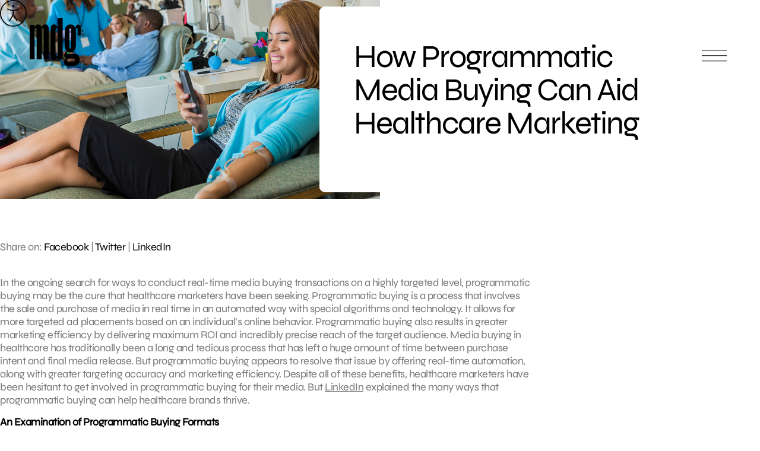

--- FILE ---
content_type: text/html; charset=UTF-8
request_url: https://www.mdgsolutions.com/learn-about-multi-location-marketing/how-programmatic-media-buying-can-aid-healthcare-marketing/
body_size: 9718
content:
<!doctype html>
<html dir="ltr" lang="en-US" prefix="og: https://ogp.me/ns#">
<head>
	<meta charset="UTF-8" />
	<meta name="viewport" content="width=device-width, initial-scale=1" />
	<!-- help Facebook link open app on mobile -->
	<meta property="al:web:should_fallback" content="false" /> 
		<style>img:is([sizes="auto" i], [sizes^="auto," i]) { contain-intrinsic-size: 3000px 1500px }</style>
	
		<!-- All in One SEO 4.8.3.2 - aioseo.com -->
		<title>How Programmatic Media Buying Can Aid Healthcare Marketing | MDG Solutions</title>
	<meta name="description" content="In the ongoing search for ways to conduct real-time media buying transactions on a highly targeted level, programmatic buying may be the cure that healthcare marketers have been seeking. Programmatic buying is a process that involves the sale and purchase of media in real time in an automated way with special algorithms and technology. It" />
	<meta name="robots" content="max-image-preview:large" />
	<meta name="author" content="Joanne Del Gigante"/>
	<link rel="canonical" href="https://www.mdgsolutions.com/learn-about-multi-location-marketing/how-programmatic-media-buying-can-aid-healthcare-marketing/" />
	<meta name="generator" content="All in One SEO (AIOSEO) 4.8.3.2" />
		<meta property="og:locale" content="en_US" />
		<meta property="og:site_name" content="MDG Solutions" />
		<meta property="og:type" content="article" />
		<meta property="og:title" content="How Programmatic Media Buying Can Aid Healthcare Marketing | MDG Solutions" />
		<meta property="og:description" content="In the ongoing search for ways to conduct real-time media buying transactions on a highly targeted level, programmatic buying may be the cure that healthcare marketers have been seeking. Programmatic buying is a process that involves the sale and purchase of media in real time in an automated way with special algorithms and technology. It" />
		<meta property="og:url" content="https://www.mdgsolutions.com/learn-about-multi-location-marketing/how-programmatic-media-buying-can-aid-healthcare-marketing/" />
		<meta property="og:image" content="https://www.mdgsolutions.com/wp-content/uploads/2022/11/2137_1200x628_facebook-Blog_How-Programmatic-Media-Buying-Can-Aid-Healthcare-Marketing.jpg" />
		<meta property="og:image:secure_url" content="https://www.mdgsolutions.com/wp-content/uploads/2022/11/2137_1200x628_facebook-Blog_How-Programmatic-Media-Buying-Can-Aid-Healthcare-Marketing.jpg" />
		<meta property="og:image:width" content="1200" />
		<meta property="og:image:height" content="628" />
		<meta property="article:published_time" content="2017-03-02T19:01:30+00:00" />
		<meta property="article:modified_time" content="2017-03-02T19:01:30+00:00" />
		<meta property="article:publisher" content="https://www.facebook.com/MDGadvertising" />
		<meta name="twitter:card" content="summary_large_image" />
		<meta name="twitter:title" content="How Programmatic Media Buying Can Aid Healthcare Marketing | MDG Solutions" />
		<meta name="twitter:description" content="In the ongoing search for ways to conduct real-time media buying transactions on a highly targeted level, programmatic buying may be the cure that healthcare marketers have been seeking. Programmatic buying is a process that involves the sale and purchase of media in real time in an automated way with special algorithms and technology. It" />
		<meta name="twitter:image" content="https://www.mdgsolutions.com/wp-content/uploads/2023/01/MDG-OG-Image.png" />
		<!-- All in One SEO -->

<style id='global-styles-inline-css' type='text/css'>
:root{--wp--preset--aspect-ratio--square: 1;--wp--preset--aspect-ratio--4-3: 4/3;--wp--preset--aspect-ratio--3-4: 3/4;--wp--preset--aspect-ratio--3-2: 3/2;--wp--preset--aspect-ratio--2-3: 2/3;--wp--preset--aspect-ratio--16-9: 16/9;--wp--preset--aspect-ratio--9-16: 9/16;--wp--preset--color--black: #000000;--wp--preset--color--cyan-bluish-gray: #abb8c3;--wp--preset--color--white: #ffffff;--wp--preset--color--pale-pink: #f78da7;--wp--preset--color--vivid-red: #cf2e2e;--wp--preset--color--luminous-vivid-orange: #ff6900;--wp--preset--color--luminous-vivid-amber: #fcb900;--wp--preset--color--light-green-cyan: #7bdcb5;--wp--preset--color--vivid-green-cyan: #00d084;--wp--preset--color--pale-cyan-blue: #8ed1fc;--wp--preset--color--vivid-cyan-blue: #0693e3;--wp--preset--color--vivid-purple: #9b51e0;--wp--preset--gradient--vivid-cyan-blue-to-vivid-purple: linear-gradient(135deg,rgba(6,147,227,1) 0%,rgb(155,81,224) 100%);--wp--preset--gradient--light-green-cyan-to-vivid-green-cyan: linear-gradient(135deg,rgb(122,220,180) 0%,rgb(0,208,130) 100%);--wp--preset--gradient--luminous-vivid-amber-to-luminous-vivid-orange: linear-gradient(135deg,rgba(252,185,0,1) 0%,rgba(255,105,0,1) 100%);--wp--preset--gradient--luminous-vivid-orange-to-vivid-red: linear-gradient(135deg,rgba(255,105,0,1) 0%,rgb(207,46,46) 100%);--wp--preset--gradient--very-light-gray-to-cyan-bluish-gray: linear-gradient(135deg,rgb(238,238,238) 0%,rgb(169,184,195) 100%);--wp--preset--gradient--cool-to-warm-spectrum: linear-gradient(135deg,rgb(74,234,220) 0%,rgb(151,120,209) 20%,rgb(207,42,186) 40%,rgb(238,44,130) 60%,rgb(251,105,98) 80%,rgb(254,248,76) 100%);--wp--preset--gradient--blush-light-purple: linear-gradient(135deg,rgb(255,206,236) 0%,rgb(152,150,240) 100%);--wp--preset--gradient--blush-bordeaux: linear-gradient(135deg,rgb(254,205,165) 0%,rgb(254,45,45) 50%,rgb(107,0,62) 100%);--wp--preset--gradient--luminous-dusk: linear-gradient(135deg,rgb(255,203,112) 0%,rgb(199,81,192) 50%,rgb(65,88,208) 100%);--wp--preset--gradient--pale-ocean: linear-gradient(135deg,rgb(255,245,203) 0%,rgb(182,227,212) 50%,rgb(51,167,181) 100%);--wp--preset--gradient--electric-grass: linear-gradient(135deg,rgb(202,248,128) 0%,rgb(113,206,126) 100%);--wp--preset--gradient--midnight: linear-gradient(135deg,rgb(2,3,129) 0%,rgb(40,116,252) 100%);--wp--preset--font-size--small: 13px;--wp--preset--font-size--medium: 20px;--wp--preset--font-size--large: 36px;--wp--preset--font-size--x-large: 42px;--wp--preset--spacing--20: 0.44rem;--wp--preset--spacing--30: 0.67rem;--wp--preset--spacing--40: 1rem;--wp--preset--spacing--50: 1.5rem;--wp--preset--spacing--60: 2.25rem;--wp--preset--spacing--70: 3.38rem;--wp--preset--spacing--80: 5.06rem;--wp--preset--shadow--natural: 6px 6px 9px rgba(0, 0, 0, 0.2);--wp--preset--shadow--deep: 12px 12px 50px rgba(0, 0, 0, 0.4);--wp--preset--shadow--sharp: 6px 6px 0px rgba(0, 0, 0, 0.2);--wp--preset--shadow--outlined: 6px 6px 0px -3px rgba(255, 255, 255, 1), 6px 6px rgba(0, 0, 0, 1);--wp--preset--shadow--crisp: 6px 6px 0px rgba(0, 0, 0, 1);}:where(.is-layout-flex){gap: 0.5em;}:where(.is-layout-grid){gap: 0.5em;}body .is-layout-flex{display: flex;}.is-layout-flex{flex-wrap: wrap;align-items: center;}.is-layout-flex > :is(*, div){margin: 0;}body .is-layout-grid{display: grid;}.is-layout-grid > :is(*, div){margin: 0;}:where(.wp-block-columns.is-layout-flex){gap: 2em;}:where(.wp-block-columns.is-layout-grid){gap: 2em;}:where(.wp-block-post-template.is-layout-flex){gap: 1.25em;}:where(.wp-block-post-template.is-layout-grid){gap: 1.25em;}.has-black-color{color: var(--wp--preset--color--black) !important;}.has-cyan-bluish-gray-color{color: var(--wp--preset--color--cyan-bluish-gray) !important;}.has-white-color{color: var(--wp--preset--color--white) !important;}.has-pale-pink-color{color: var(--wp--preset--color--pale-pink) !important;}.has-vivid-red-color{color: var(--wp--preset--color--vivid-red) !important;}.has-luminous-vivid-orange-color{color: var(--wp--preset--color--luminous-vivid-orange) !important;}.has-luminous-vivid-amber-color{color: var(--wp--preset--color--luminous-vivid-amber) !important;}.has-light-green-cyan-color{color: var(--wp--preset--color--light-green-cyan) !important;}.has-vivid-green-cyan-color{color: var(--wp--preset--color--vivid-green-cyan) !important;}.has-pale-cyan-blue-color{color: var(--wp--preset--color--pale-cyan-blue) !important;}.has-vivid-cyan-blue-color{color: var(--wp--preset--color--vivid-cyan-blue) !important;}.has-vivid-purple-color{color: var(--wp--preset--color--vivid-purple) !important;}.has-black-background-color{background-color: var(--wp--preset--color--black) !important;}.has-cyan-bluish-gray-background-color{background-color: var(--wp--preset--color--cyan-bluish-gray) !important;}.has-white-background-color{background-color: var(--wp--preset--color--white) !important;}.has-pale-pink-background-color{background-color: var(--wp--preset--color--pale-pink) !important;}.has-vivid-red-background-color{background-color: var(--wp--preset--color--vivid-red) !important;}.has-luminous-vivid-orange-background-color{background-color: var(--wp--preset--color--luminous-vivid-orange) !important;}.has-luminous-vivid-amber-background-color{background-color: var(--wp--preset--color--luminous-vivid-amber) !important;}.has-light-green-cyan-background-color{background-color: var(--wp--preset--color--light-green-cyan) !important;}.has-vivid-green-cyan-background-color{background-color: var(--wp--preset--color--vivid-green-cyan) !important;}.has-pale-cyan-blue-background-color{background-color: var(--wp--preset--color--pale-cyan-blue) !important;}.has-vivid-cyan-blue-background-color{background-color: var(--wp--preset--color--vivid-cyan-blue) !important;}.has-vivid-purple-background-color{background-color: var(--wp--preset--color--vivid-purple) !important;}.has-black-border-color{border-color: var(--wp--preset--color--black) !important;}.has-cyan-bluish-gray-border-color{border-color: var(--wp--preset--color--cyan-bluish-gray) !important;}.has-white-border-color{border-color: var(--wp--preset--color--white) !important;}.has-pale-pink-border-color{border-color: var(--wp--preset--color--pale-pink) !important;}.has-vivid-red-border-color{border-color: var(--wp--preset--color--vivid-red) !important;}.has-luminous-vivid-orange-border-color{border-color: var(--wp--preset--color--luminous-vivid-orange) !important;}.has-luminous-vivid-amber-border-color{border-color: var(--wp--preset--color--luminous-vivid-amber) !important;}.has-light-green-cyan-border-color{border-color: var(--wp--preset--color--light-green-cyan) !important;}.has-vivid-green-cyan-border-color{border-color: var(--wp--preset--color--vivid-green-cyan) !important;}.has-pale-cyan-blue-border-color{border-color: var(--wp--preset--color--pale-cyan-blue) !important;}.has-vivid-cyan-blue-border-color{border-color: var(--wp--preset--color--vivid-cyan-blue) !important;}.has-vivid-purple-border-color{border-color: var(--wp--preset--color--vivid-purple) !important;}.has-vivid-cyan-blue-to-vivid-purple-gradient-background{background: var(--wp--preset--gradient--vivid-cyan-blue-to-vivid-purple) !important;}.has-light-green-cyan-to-vivid-green-cyan-gradient-background{background: var(--wp--preset--gradient--light-green-cyan-to-vivid-green-cyan) !important;}.has-luminous-vivid-amber-to-luminous-vivid-orange-gradient-background{background: var(--wp--preset--gradient--luminous-vivid-amber-to-luminous-vivid-orange) !important;}.has-luminous-vivid-orange-to-vivid-red-gradient-background{background: var(--wp--preset--gradient--luminous-vivid-orange-to-vivid-red) !important;}.has-very-light-gray-to-cyan-bluish-gray-gradient-background{background: var(--wp--preset--gradient--very-light-gray-to-cyan-bluish-gray) !important;}.has-cool-to-warm-spectrum-gradient-background{background: var(--wp--preset--gradient--cool-to-warm-spectrum) !important;}.has-blush-light-purple-gradient-background{background: var(--wp--preset--gradient--blush-light-purple) !important;}.has-blush-bordeaux-gradient-background{background: var(--wp--preset--gradient--blush-bordeaux) !important;}.has-luminous-dusk-gradient-background{background: var(--wp--preset--gradient--luminous-dusk) !important;}.has-pale-ocean-gradient-background{background: var(--wp--preset--gradient--pale-ocean) !important;}.has-electric-grass-gradient-background{background: var(--wp--preset--gradient--electric-grass) !important;}.has-midnight-gradient-background{background: var(--wp--preset--gradient--midnight) !important;}.has-small-font-size{font-size: var(--wp--preset--font-size--small) !important;}.has-medium-font-size{font-size: var(--wp--preset--font-size--medium) !important;}.has-large-font-size{font-size: var(--wp--preset--font-size--large) !important;}.has-x-large-font-size{font-size: var(--wp--preset--font-size--x-large) !important;}
:where(.wp-block-post-template.is-layout-flex){gap: 1.25em;}:where(.wp-block-post-template.is-layout-grid){gap: 1.25em;}
:where(.wp-block-columns.is-layout-flex){gap: 2em;}:where(.wp-block-columns.is-layout-grid){gap: 2em;}
:root :where(.wp-block-pullquote){font-size: 1.5em;line-height: 1.6;}
</style>
<link rel='stylesheet' id='style-css' href='https://www.mdgsolutions.com/wp-content/themes/mdg/css/styles.css?ver=1755708698' type='text/css' media='all' />
<meta name="otto" content="uuid=debc3d6e-51ea-4203-b819-0b5737b73cc3; type=wordpress; enabled=true"><link rel="apple-touch-icon" sizes="180x180" href="https://www.mdgsolutions.com/wp-content/themes/mdg/images/svg/mdg-logo-2022.svg">
	<link rel="icon" type="image/svg+html" sizes="32x32" href="https://www.mdgsolutions.com/wp-content/themes/mdg/images/svg/mdg-logo-2022.svg">
	<link rel="icon" type="image/svg+html" sizes="16x16" href="https://www.mdgsolutions.com/wp-content/themes/mdg/images/svg/mdg-logo-2022.svg">
	<link rel="mask-icon" href="https://www.mdgsolutions.com/wp-content/themes/mdg/images/svg/mdg-logo-2022.svg" color="#000000">
	<link rel="shortcut icon" href="https://www.mdgsolutions.com/wp-content/themes/mdg/images/svg/mdg-logo-2022.svg">
	<meta name="msapplication-TileColor" content="#F5F5F5">
	<meta name="msapplication-config" content="https://www.mdgsolutions.com/wp-content/themes/mdg/images/svg/mdg-logo-2022.svg">
	<meta name="theme-color" content="#000000">	
	<link rel="preload" href="https://www.mdgsolutions.com/wp-content/themes/mdg/fonts/Syne/static/Syne-Regular.ttf" as="font" type="font/ttf" crossorigin="anonymous"> 		        
	<link rel="preload" href="https://www.mdgsolutions.com/wp-content/themes/mdg/fonts/DM_Mono/DMMono-Regular.ttf" as="font" type="font/ttf" crossorigin="anonymous"> 	
	<link rel="preload" href="https://www.mdgsolutions.com/wp-content/themes/mdg/images/svg/mdg-logo.svg" as="image"> 			
	<link rel="preload" href="https://www.mdgsolutions.com/wp-content/themes/mdg/images/svg/Aa.svg" as="image"> 				
	<link rel="preload" href="https://www.mdgsolutions.com/wp-content/themes/mdg/css/styles.css?ver=1755708698" as="style"> 		

		<link rel="preconnect" href="https://www.google.com">
	<link rel="preconnect" href="https://www.gstatic.com" crossorigin>
	
	</head>

<body class="wp-singular post-template-default single single-post postid-16087 single-format-standard wp-theme-mdg">

<div id="page" class="site">
	<a class="skip-link screen-reader-text" href="#content">Skip to content</a>

	<div class="a-trigger-container">
		<img src="https://www.mdgsolutions.com/wp-content/themes/mdg/images/svg/Aa.svg" height="45" width="45" fetchpriority="low" loading="lazy" decoding="async" role="presentation">
	</div>

	<header>
    <div class="top">
        <a class="nav-link" href="/">
            <img loading="eager" fetchpriority="high" src="https://www.mdgsolutions.com/wp-content/themes/mdg/images/svg/mdg-logo.svg" alt="MDG Solutions" width="86" height="92">
        </a>

        <button class="menu" aria-label='Open main menu'>
            <span></span><span></span><span></span>
            <span class="close-x" aria-hidden='true'></span>
        </button>
    </div>
    <div class="container">
        <article>
            <nav role="navigation" aria-label="Main menu">
                <div class="col1">
                    <div class="nav-item has-sub-items">
                        <a href="#">Services</a>

                        <div class="sub-menu">
                            <ul>
                                <li><a href="/branding-for-multi-location-businesses/">Brand</a></li>
                                <li><a href="/multi-location-creative-services/">Creative</a></li>
                                <li><a href="/multi-location-digital-platforms-software-development/">Digital</a></li>
                                <li><a href="/social-media-multi-brand-and-location-services/">Social</a></li>
                                <li><a href="/multi-location-mixed-media-solutions/">Media</a></li>
                                <li><a href="/paid-local-organic-search-services/">Search</a></li>
                                <li><a href="/multi-location-email-services/">Email</a></li>
                                <li><a href="/services-reporting-and-analytics/">Analytics</a></li>
                            </ul>
                        </div>
                    </div>
                    <div class="nav-item has-sub-items">
                        <a href="#">Industries</a>

                        <div class="sub-menu">
                            <ul>
                                <li><a href="/multi-location-healthcare-companies/">Healthcare</a></li>
                                <li><a href="/business-services/">Business services</a></li>
                                <li><a href="/hospitality-leisure-marketing-solutions/">Hospitality & leisure</a></li>
                                <li><a href="/multi-location-industrial-services/">Industrial</a></li>
                                <li><a href="/private-equity-companies/">Private equity</a></li>
                            </ul>
                        </div>
                    </div>
                    <div class="nav-item">
                        <a href="/work/">Work</a>
                    </div>
                    <div class="nav-item">
                        <a href="/blog/">Blog</a>
                    </div>
                </div>

                <div class="col2">
                    <div class="nav-item">
                        <a href="/learn-about-multi-location-marketing/">About</a>
                    </div>
                    <div class="nav-item">
                        <a href="/marketing-and-advertising-careers/">Careers</a>
                    </div>
                    <div class="nav-item">
                        <a href="/contact/">Contact</a>
                    </div>
                </div>
            </nav>
        </article>
        <aside>
            <p class="header">Get in touch</p>
            <p class="contact"><a href="https://www.mdgsolutions.com/contact/">3500 NW Boca Raton Blvd<br>Suite 601<br>Boca Raton, FL 33431</a></p>
            <a href="tel:5613387797" rel="nofollow">561–338–7797</a>
        </aside>
    </div>
</header>

	<div id="content" class="site-content">
		<div id="primary" class="content-area">
			<main id="main" class="site-main">
<section class="single-blog hero">
	<div class="container">
		<div class="heading-container">
			<h1 class="h2">How Programmatic Media Buying Can Aid Healthcare Marketing</h1>
		</div>
		<div class="img-container">
			<img width="1200" height="628" src="https://www.mdgsolutions.com/wp-content/uploads/2022/11/2137_1200x628_facebook-Blog_How-Programmatic-Media-Buying-Can-Aid-Healthcare-Marketing.jpg" class="attachment-post-thumbnail size-post-thumbnail wp-post-image" alt="" decoding="async" fetchpriority="high" />		</div>
	</div>
</section>	<section class="blog-content">
		<div class="content">
			<div class="inner-content">
				<div class="social-media">
					<p class="links">Share on: <a class="icon-social-fb" href="https://facebook.com/dialog/share/?display=popup&href=https://www.mdgsolutions.com/learn-about-multi-location-marketing/how-programmatic-media-buying-can-aid-healthcare-marketing/&app_id=115033468602840" title="Share on Facebook">Facebook</a> | <a class="icon-social-tw" href="https://twitter.com/intent/tweet/?url=https://www.mdgsolutions.com/learn-about-multi-location-marketing/how-programmatic-media-buying-can-aid-healthcare-marketing/&text=How+Programmatic+Media+Buying+Can+Aid+Healthcare+Marketing&via=mdgadvertising" title="Share on Twitter">Twitter</a> | <a class="icon-social-li" href="https://www.linkedin.com/sharing/share-offsite/?url=https://www.mdgsolutions.com/learn-about-multi-location-marketing/how-programmatic-media-buying-can-aid-healthcare-marketing/" title="Share on LinkedIn">LinkedIn</a></p>
				</div>
				<div class="the-content">
					<p>In the ongoing search for ways to conduct real-time media buying transactions on a highly targeted level, programmatic buying may be the cure that healthcare marketers have been seeking. Programmatic buying is a process that involves the sale and purchase of media in real time in an automated way with special algorithms and technology. It allows for more targeted ad placements based on an individual’s online behavior. Programmatic buying also results in greater marketing efficiency by delivering maximum ROI and incredibly precise reach of the target audience. Media buying in healthcare has traditionally been a long and tedious process that has left a huge amount of time between purchase intent and final media release. But programmatic buying appears to resolve that issue by offering real-time automation, along with greater targeting accuracy and marketing efficiency. Despite all of these benefits, healthcare marketers have been hesitant to get involved in programmatic buying for their media. But <a href="https://www.linkedin.com/pulse/scope-programmatic-buying-healthcare-marketing-sanket-arora">LinkedIn</a> explained the many ways that programmatic buying can help healthcare brands thrive.</p>
<p><strong>An Examination of Programmatic Buying Formats</strong><br />
Many healthcare marketers are unaware of exactly how programmatic buying works. Basically, there are two forms of the practice, which are based on whether the ad inventory is purchased through auction or through a fixed rate paid to the publisher. The two forms of programmatic buying include:</p>
<p><strong>1. Auction-Based Model</strong><br />
An “open auction” is the most popular kind of programmatic buying that offers real-time, auction-based bidding. In contrast, an “invitation-only auction” is also auction-based, but the bidding is only open to a specific group of advertisers chosen by the publisher. It also offers a more premium inventory selection, which is sold for a higher price.</p>
<p><strong>2. Fixed-Price Format</strong><br />
With an “unreserved fixed rate,” the selling price is pre-set but there’s no ad space put aside in advance. Yet a process called “automated guaranteed” or “programmatic premium” is a more premium, fully automated practice of purchasing guaranteed set-priced ad space without an auction.</p>
<p><strong>The Prescription for Programmatic Buying in Healthcare</strong><br />
While programmatic buying has yet to gain widespread popularity in the healthcare industry, this is now beginning to change. With the industry expected to spend $2.2 billion on digital media in 2018, programmatic will account for around 40% of all media buys. This means that healthcare marketing experts who start adopting programmatic buying now will have a major advantage once the need for the process finally becomes apparent to healthcare marketers next year.</p>
<p>Why is programmatic buying worth trying? According to Karen Bleier, media director at MDG, “Programmatic buying offers an abundance of advantages. It allows marketers to reach target audiences with an outstanding level of precision and unimagined granularity, which results in much better patient engagement and lower marketing costs.”</p>
<p>In addition, programmatic buying has completely changed the approach to media buying today. Previously, marketers had to present the same advertising message to millions of consumers. But programmatic buying offers the ability to create unique, targeted messages for each and every consumer, on based their specific needs at any given time.</p>
<p><strong>Data Analytics Is Giving Life to Programmatic Buying</strong><br />
Thanks to today’s advanced data analytics, first-party data sources in hospitals can discover patient intent through cookies placed on a consumer’s personal Web browser that can track their online actions. This insight can help healthcare brands develop compelling messages to increase patient engagement. Then, this first-party data can be combined with second-party and third-party data to identify audiences with similar demographics, Web-browsing histories, online purchasing patterns, and content consumption behaviors.</p>
<p>Another reason that programmatic buying is so worthwhile is because it’s able to integrate many media delivery options and send the ideal message to the right patients on the right platforms. This can drive engaged audiences directly to healthcare marketers, which can lead to maximum ROI. Then, marketers can directly attribute their returns.</p>
<p>Finally, programmatic buying lets healthcare marketers target audiences at the end of the buyer’s journey, when they’re much more likely to buy.</p>
<p>And with the growing importance of personalized marketing today, programmatic buying can serve as a powerful tool to help healthcare marketers and brands fully benefit from the value of niche marketing.</p>
<p><strong><em>Discover the advantages of programmatic buying in healthcare marketing. Contact <a href="https://www.mdgsolutions.com/contact/">MDG</a>.</em></strong></p>
<p><em>MDG, a full-service advertising agency with offices in Boca Raton and New York, NY, is one of Florida’s top healthcare marketing companies and branding firms, whose healthcare clients include Dental Care Alliance, MDVIP, Max Planck Florida Institute, HCA East Florida, Primary Pharmaceuticals, and MD Now. MDG’s core capabilities include branding, logo design, print advertising, digital marketing, mobile marketing, <a href="https://www.mdgsolutions.com/expertise/email-marketing-agency/">email marketing</a>, media planning and buying, radio and TV advertising, outdoor, newspaper, video marketing, infographic development, website design and development, content marketing, social media marketing, and SEO. To learn more about the latest trends in healthcare marketing, contact <a href="https://www.mdgsolutions.com/contact/">MDG</a>.</em></p>
				</div>
				<!--<div class="author">
					<p> Written by <span class="name"> </span></p>
				</div>-->
			</div>
		</div>
	</section>
						</main><!-- #main -->
					</div><!-- #primary -->
				</div><!-- #content -->
			<footer id="contact-form">
				<p class="eyebrow-small center">Contact</p>
				<h2 class="center">It all starts with a conversation. <br />You go first.</h2>
				
<form method="POST" action="https://www.mdgsolutions.com/learn-about-multi-location-marketing/how-programmatic-media-buying-can-aid-healthcare-marketing" id="the-form">
    <input type="hidden" name="__f" value="NjhhZWU0YzFiYTU">
    <input type="hidden" name="post_id" value="16087">
    <input type="hidden" name="utm_source" value="">
    <input type="hidden" name="utm_medium" value="">
    <input type="hidden" name="utm_content" value="">
    <input type="hidden" name="utm_campaign" value="">
    <input type="hidden" name="utm_term" value="">

    <div id="google-recaptcha-container_the-form" style="display:none;"></div>

    <fieldset>
        <div>
            <label for="first-name">First name<sup>*</sup></label>  
            <input type="text" name="first-name" id="first-name" required maxlength="255">
        </div>
        <div>
            <label for="last-name">Last name<sup>*</sup></label>  
            <input type="text" name="last-name" id="last-name" required maxlength="255">
        </div>
        <div>
            <label for="work-email">Work email<sup>*</sup></label>  
            <input type="email" name="work-email" id="work-email" required pattern="[\w .-_]+@[\w .-_]+.(com|net|org|io|co)">
        </div>
        <div>
            <label for="work-phone">Work phone</label>
            <input type="tel" name="work-phone" id="work-phone">
        </div>
        <div>
            <label for="company-website">Company website</label>
            <input type="text" name="company-website" id="company-website" maxlength="255">
        </div>
        <div>
            <label for="company-size">Number of locations</label>
            <select name="company-size" id="company-size">
                <option value=""></option>
                <option value="Less than 10">Less than 10</option>
                <option value="10 - 50">10 - 50</option>
                <option value="50 - 100">50 - 100</option>
                <option value="100 - 200">100 - 200</option>
                <option value="200+">200+</option>
            </select>
        </div>
        <div class="two-columns">
            <label for="message">Message<sup>*</sup></label>
            <textarea name="message" id="message" required cols="30" rows="3"></textarea>
        </div>
    </fieldset>
    <fieldset>
        <div class="two-columns">
            <button type="submit" form="the-form" value="submit"><span>Submit</span></button>
        </div>
    </fieldset>
</form>				<div class="social-and-copyright center">
					<p class="eyebrow-small">Connect with us</p>
					
					<nav aria-label="Secondary menu" class="footer-navigation">				
						<ul class="footer-navigation-wrapper">
							<li id="menu-item-18559" class="menu-item menu-item-type-custom menu-item-object-custom menu-item-18559"><a target="_blank" href="https://www.linkedin.com/company/mdgmarketingsolutions/"><span>LinkedIn</span></a></li>
<li id="menu-item-18560" class="menu-item menu-item-type-custom menu-item-object-custom menu-item-18560"><a target="_blank" href="https://www.facebook.com/MDGmarketingsolutions"><span>Facebook</span></a></li>
<li id="menu-item-18561" class="menu-item menu-item-type-custom menu-item-object-custom menu-item-18561"><a target="_blank" href="https://www.instagram.com/mdgmarketingsolutions/"><span>Instagram</span></a></li>
<li id="menu-item-18564" class="menu-item menu-item-type-custom menu-item-object-custom menu-item-18564"><a target="_blank" href="https://www.youtube.com/@MDGmarketingsolutions"><span>YouTube</span></a></li>
						</ul>
					</nav>
					
					<p class="eyebrow-small copyright">&copy; 2026 MDG, LLC. All rights reserved. <a href="https://www.mdgsolutions.com/privacy-policy/">Privacy policy</a>. <a href="https://www.mdgsolutions.com/sitemap/">Sitemap</a>.</p>
				</div>
			</footer>
		</div><!-- #page -->
		<script type="speculationrules">
{"prefetch":[{"source":"document","where":{"and":[{"href_matches":"\/*"},{"not":{"href_matches":["\/wp-*.php","\/wp-admin\/*","\/wp-content\/uploads\/*","\/wp-content\/*","\/wp-content\/plugins\/*","\/wp-content\/themes\/mdg\/*","\/*\\?(.+)"]}},{"not":{"selector_matches":"a[rel~=\"nofollow\"]"}},{"not":{"selector_matches":".no-prefetch, .no-prefetch a"}}]},"eagerness":"conservative"}]}
</script>
<div id="google-recaptcha-container"></div><script type="application/ld+json">
{
    "@context": "https://schema.org/",
    "@type": "BlogPosting",
    "name": "How Programmatic Media Buying Can Aid Healthcare Marketing",
    "headline": "How Programmatic Media Buying Can Aid Healthcare Marketing",
    "articleSection": "General",
    "inLanguage": "en",
    "thumbnailUrl": "https://www.mdgsolutions.com/wp-content/uploads/2022/11/2137_1200x628_facebook-Blog_How-Programmatic-Media-Buying-Can-Aid-Healthcare-Marketing.jpg",
    "mainEntityOfPage": "https://www.mdgsolutions.com/wp-content/uploads/2022/11/2137_1200x628_facebook-Blog_How-Programmatic-Media-Buying-Can-Aid-Healthcare-Marketing.jpg",
    "url": "https://www.mdgsolutions.com/learn-about-multi-location-marketing/how-programmatic-media-buying-can-aid-healthcare-marketing/",
    "genre": "Marketing Solutions",
    "wordCount": 800,
    "commentCount": 0,
    "copyrightYear": "2017",
    "datePublished": "2017-03-02",
    "dateModified": "2017-03-02",
    "dateCreated": "2017-03-02",
    "description": "In the ongoing search for ways to conduct real-time media buying transactions on a highly targeted level, programmatic buying may be the cure that healthcare marketers have been seeking. Programmatic buying is a process that involves the sale and purchase of media in real time in an automated way with special algorithms and technology. It",
    "author": {
        "@context": "https://schema.org/",
        "@type": "LocalBusiness",
        "address": {
            "@type": "PostalAddress",
            "addressCountry": "USA",
            "addressLocality": "Boca Raton",
            "addressRegion": "Florida",
            "postalCode": "33431",
            "streetAddress": "3500 NW Boca Raton Blvd, Ste 601"
        },
        "contactPoint": {
            "@type": "ContactPoint",
            "areaServed": "US",
            "availableLanguage": "English",
            "contactType": "customer support",
            "productSupported": "corporate office",
            "telephone": "+1 561-338-7797",
            "url": "https://www.mdgsolutions.com/contact/"
        },
        "areaServed": "US",
        "geo": {
            "@type": "GeoCoordinates",
            "latitude": 26.3813583,
            "longitude": -80.0843825
        },
        "latitude": 26.3813583,
        "longitude": -80.0843825,
        "openingHoursSpecification": [
            {
                "@type": "OpeningHoursSpecification",
                "dayOfWeek": [
                    "Monday",
                    "Tuesday",
                    "Wednesday",
                    "Thursday",
                    "Friday"
                ],
                "opens": "09:00",
                "closes": "18:00"
            }
        ],
        "potentialAction": [
            {
                "@context": "https://schema.org",
                "@type": "ReserveAction",
                "url": "https://www.mdgsolutions.com/",
                "location": {
                    "@context": "https://schema.org/",
                    "@type": "PostalAddress",
                    "addressCountry": "USA",
                    "addressLocality": "Boca Raton",
                    "addressRegion": "Florida",
                    "postalCode": "33431",
                    "streetAddress": "3500 NW Boca Raton Blvd, Ste 601"
                },
                "description": "Contact",
                "result": {
                    "@context": "https://schema.org",
                    "@type": "Reservation",
                    "name": "Message Received"
                },
                "target": [
                    {
                        "@context": "https://schema.org",
                        "@type": "EntryPoint",
                        "httpMethod": "GET",
                        "urlTemplate": "https://www.mdgsolutions.com/contact",
                        "inLanguage": "en-US",
                        "actionPlatform": [
                            "http://schema.org/DesktopWebPlatform",
                            "http://schema.org/MobileWebPlatform"
                        ]
                    }
                ]
            }
        ],
        "name": "MDG",
        "legalName": "MDG, LLC",
        "logo": "https://www.mdgsolutions.com/wp-content/uploads/2022/11/mdg-logo2.svg",
        "numberOfEmployees": "50+",
        "telephone": "+1 561-338-7797",
        "description": "Multi-location and brand business marketing solutions and advertising are an MDG specialty. Our clients include many high-growth, multi-location enterprises.",
        "slogan": "The multi-location marketing solutions agency.",
        "hasMap": "https://www.google.com/maps/search/?api=1&query=MDG&query_place_id=ChIJM7ilh8Lh2IgRIAmlqLYUbP4",
        "foundingDate": "May 19, 1999",
        "foundingLocation": "Boca Raton, FL",
        "photo": "https://www.mdgsolutions.com/wp-content/uploads/2023/01/MDG-OG-Image.png",
        "sameAs": [
            "https://www.facebook.com/MDGmarketingsolutions",
            "https://www.instagram.com/mdgadvertising/",
            "https://linkedin.com/company/mdgllc/",
            "https://www.youtube.com/@MDGmarketingsolutions"
        ],
        "url": "https://www.mdgsolutions.com/"
    },
    "creator": {
        "@context": "https://schema.org/",
        "@type": "LocalBusiness",
        "address": {
            "@type": "PostalAddress",
            "addressCountry": "USA",
            "addressLocality": "Boca Raton",
            "addressRegion": "Florida",
            "postalCode": "33431",
            "streetAddress": "3500 NW Boca Raton Blvd, Ste 601"
        },
        "contactPoint": {
            "@type": "ContactPoint",
            "areaServed": "US",
            "availableLanguage": "English",
            "contactType": "customer support",
            "productSupported": "corporate office",
            "telephone": "+1 561-338-7797",
            "url": "https://www.mdgsolutions.com/contact/"
        },
        "areaServed": "US",
        "geo": {
            "@type": "GeoCoordinates",
            "latitude": 26.3813583,
            "longitude": -80.0843825
        },
        "latitude": 26.3813583,
        "longitude": -80.0843825,
        "openingHoursSpecification": [
            {
                "@type": "OpeningHoursSpecification",
                "dayOfWeek": [
                    "Monday",
                    "Tuesday",
                    "Wednesday",
                    "Thursday",
                    "Friday"
                ],
                "opens": "09:00",
                "closes": "18:00"
            }
        ],
        "potentialAction": [
            {
                "@context": "https://schema.org",
                "@type": "ReserveAction",
                "url": "https://www.mdgsolutions.com/",
                "location": {
                    "@context": "https://schema.org/",
                    "@type": "PostalAddress",
                    "addressCountry": "USA",
                    "addressLocality": "Boca Raton",
                    "addressRegion": "Florida",
                    "postalCode": "33431",
                    "streetAddress": "3500 NW Boca Raton Blvd, Ste 601"
                },
                "description": "Contact",
                "result": {
                    "@context": "https://schema.org",
                    "@type": "Reservation",
                    "name": "Message Received"
                },
                "target": [
                    {
                        "@context": "https://schema.org",
                        "@type": "EntryPoint",
                        "httpMethod": "GET",
                        "urlTemplate": "https://www.mdgsolutions.com/contact",
                        "inLanguage": "en-US",
                        "actionPlatform": [
                            "http://schema.org/DesktopWebPlatform",
                            "http://schema.org/MobileWebPlatform"
                        ]
                    }
                ]
            }
        ],
        "name": "MDG",
        "legalName": "MDG, LLC",
        "logo": "https://www.mdgsolutions.com/wp-content/uploads/2022/11/mdg-logo2.svg",
        "numberOfEmployees": "50+",
        "telephone": "+1 561-338-7797",
        "description": "Multi-location and brand business marketing solutions and advertising are an MDG specialty. Our clients include many high-growth, multi-location enterprises.",
        "slogan": "The multi-location marketing solutions agency.",
        "hasMap": "https://www.google.com/maps/search/?api=1&query=MDG&query_place_id=ChIJM7ilh8Lh2IgRIAmlqLYUbP4",
        "foundingDate": "May 19, 1999",
        "foundingLocation": "Boca Raton, FL",
        "photo": "https://www.mdgsolutions.com/wp-content/uploads/2023/01/MDG-OG-Image.png",
        "sameAs": [
            "https://www.facebook.com/MDGmarketingsolutions",
            "https://www.instagram.com/mdgadvertising/",
            "https://linkedin.com/company/mdgllc/",
            "https://www.youtube.com/@MDGmarketingsolutions"
        ],
        "url": "https://www.mdgsolutions.com/"
    }
}
</script><script type="text/javascript" src="https://cdnjs.cloudflare.com/ajax/libs/jquery/3.6.4/jquery.min.js" id="lib-jquery-js"></script>
<script type="text/javascript" src="https://cdnjs.cloudflare.com/ajax/libs/jquery.mask/1.14.13/jquery.mask.min.js" id="lib-mask-js"></script>
<script type="text/javascript" src="https://www.mdgsolutions.com/wp-content/themes/mdg/js/jquery.global.js?ver=1740342234" id="internal-global-js"></script>
<script type="text/javascript" id="google-gtm-js-extra">
/* <![CDATA[ */
var google_tag_manager = {"container_id":"GTM-MSMBH7S"};
/* ]]> */
</script>
<script type="text/javascript" src="https://www.mdgsolutions.com/wp-content/themes/mdg/js/gtm.js?ver=1740342234" id="google-gtm-js"></script>
<script type="text/javascript" src="https://cdnjs.cloudflare.com/ajax/libs/jquery-validate/1.17.0/jquery.validate.min.js" id="jquery-validate-js"></script>
<script type="text/javascript" id="internal-form-validator-js-extra">
/* <![CDATA[ */
var google_recaptcha_configuration = {"site_key":"6Lep-RkjAAAAANGne06GH_qObdmKeTvXc3acJkJ_","selector_id":"google-recaptcha-container","widget_id":null};
var mapData = {"mapIcon":"https:\/\/www.mdgsolutions.com\/wp-content\/themes\/mdg\/images\/svg\/map-pin.svg"};
/* ]]> */
</script>
<script type="text/javascript" src="https://www.mdgsolutions.com/wp-content/themes/mdg/js/jquery.form-validator.js?ver=1740342234" id="internal-form-validator-js"></script>
<script type="text/javascript" defer src="https://www.mdgsolutions.com/wp-content/themes/mdg/js/recaptcha.js" id="google-recaptcha-js"></script>
<script type="text/javascript" src="https://www.mdgsolutions.com/wp-content/themes/mdg/js/jquery.forms.js?ver=1740342234" id="forms-js"></script>
<script type="text/javascript" src="https://www.mdgsolutions.com/wp-content/themes/mdg/js/jquery.menu.js?ver=1740342234" id="internal-menu-js"></script>
<script type="text/javascript" src="https://www.mdgsolutions.com/wp-content/themes/mdg/js/jquery.social.js?ver=1740342234" id="internal-social-share-js"></script>
	</body>
</html>
